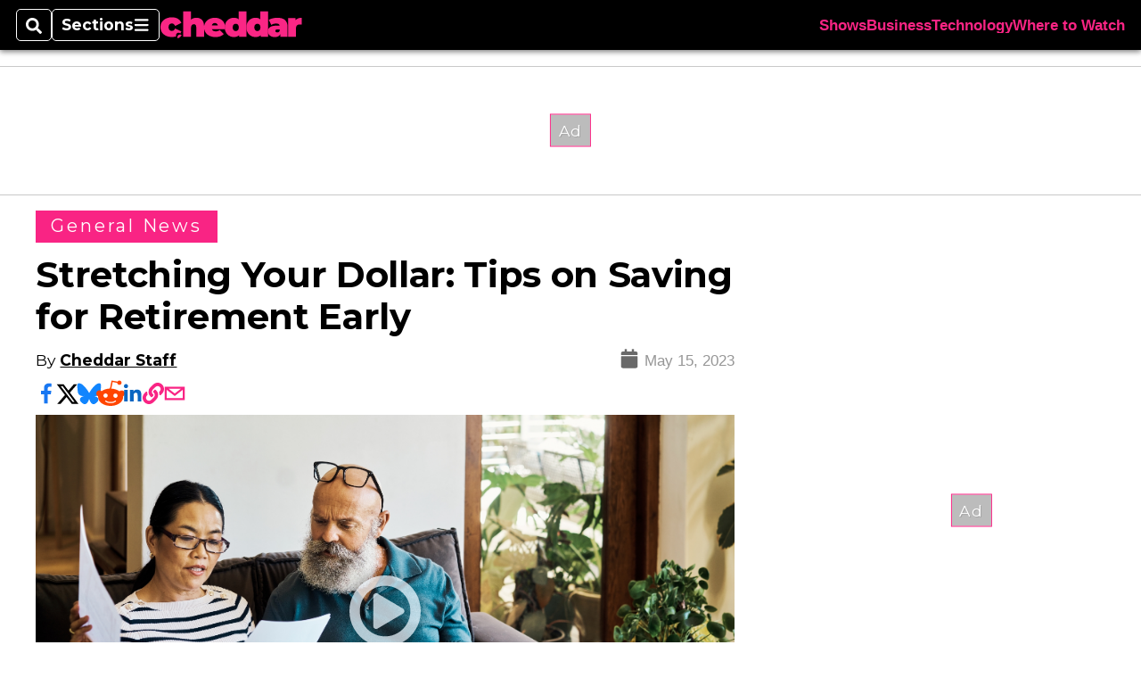

--- FILE ---
content_type: text/html; charset=utf-8
request_url: https://www.google.com/recaptcha/api2/aframe
body_size: 267
content:
<!DOCTYPE HTML><html><head><meta http-equiv="content-type" content="text/html; charset=UTF-8"></head><body><script nonce="3dMVVUK0L_8mAi_MrcPClA">/** Anti-fraud and anti-abuse applications only. See google.com/recaptcha */ try{var clients={'sodar':'https://pagead2.googlesyndication.com/pagead/sodar?'};window.addEventListener("message",function(a){try{if(a.source===window.parent){var b=JSON.parse(a.data);var c=clients[b['id']];if(c){var d=document.createElement('img');d.src=c+b['params']+'&rc='+(localStorage.getItem("rc::a")?sessionStorage.getItem("rc::b"):"");window.document.body.appendChild(d);sessionStorage.setItem("rc::e",parseInt(sessionStorage.getItem("rc::e")||0)+1);localStorage.setItem("rc::h",'1763572074242');}}}catch(b){}});window.parent.postMessage("_grecaptcha_ready", "*");}catch(b){}</script></body></html>

--- FILE ---
content_type: application/javascript; charset=utf-8
request_url: https://fundingchoicesmessages.google.com/f/AGSKWxWkghWkZfcYlh7f7yraGeM596EymJ8bq8kI73ejEIWbCXrn7493XZAcBjYz8rn7FTZN9Sh9qF2mPq2K4lbvFDYage5CUTboOZEPeDxXqEWf2qhGt5HH1TQ5c3u1VzY-ZsUB6Ts6sA==?fccs=W251bGwsbnVsbCxudWxsLG51bGwsbnVsbCxudWxsLFsxNzYzNTcyMDc0LDQzMDAwMDAwMF0sbnVsbCxudWxsLG51bGwsW251bGwsWzcsMTAsNl0sbnVsbCxudWxsLG51bGwsbnVsbCxudWxsLG51bGwsbnVsbCxudWxsLG51bGwsM10sImh0dHBzOi8vd3d3LmNoZWRkYXIuY29tL21lZGlhL3N0cmV0Y2hpbmcteW91ci1kb2xsYXItdGlwcy1vbi1zYXZpbmctZm9yLXJldGlyZW1lbnQtZWFybHkvIixudWxsLFtbOCwiamdnLUdpTW9haTAiXSxbOSwiZW4tVVMiXSxbMTYsIlsxLDEsMV0iXSxbMTksIjIiXSxbMjQsIiJdLFsyOSwiZmFsc2UiXV1d
body_size: 132
content:
if (typeof __googlefc.fcKernelManager.run === 'function') {"use strict";this.default_ContributorServingResponseClientJs=this.default_ContributorServingResponseClientJs||{};(function(_){var window=this;
try{
var gp=function(a){this.A=_.t(a)};_.u(gp,_.J);var hp=function(a){this.A=_.t(a)};_.u(hp,_.J);hp.prototype.getWhitelistStatus=function(){return _.F(this,2)};var ip=function(a){this.A=_.t(a)};_.u(ip,_.J);var jp=_.Yc(ip),kp=function(a,b,c){this.B=a;this.j=_.A(b,gp,1);this.l=_.A(b,_.Hk,3);this.F=_.A(b,hp,4);a=this.B.location.hostname;this.D=_.Gg(this.j,2)&&_.O(this.j,2)!==""?_.O(this.j,2):a;a=new _.Qg(_.Ik(this.l));this.C=new _.ch(_.q.document,this.D,a);this.console=null;this.o=new _.cp(this.B,c,a)};
kp.prototype.run=function(){if(_.O(this.j,3)){var a=this.C,b=_.O(this.j,3),c=_.eh(a),d=new _.Wg;b=_.jg(d,1,b);c=_.D(c,1,b);_.ih(a,c)}else _.fh(this.C,"FCNEC");_.ep(this.o,_.A(this.l,_.Ae,1),this.l.getDefaultConsentRevocationText(),this.l.getDefaultConsentRevocationCloseText(),this.l.getDefaultConsentRevocationAttestationText(),this.D);_.fp(this.o,_.F(this.F,1),this.F.getWhitelistStatus());var e;a=(e=this.B.googlefc)==null?void 0:e.__executeManualDeployment;a!==void 0&&typeof a==="function"&&_.Jo(this.o.G,
"manualDeploymentApi")};var lp=function(){};lp.prototype.run=function(a,b,c){var d;return _.v(function(e){d=jp(b);(new kp(a,d,c)).run();return e.return({})})};_.Lk(7,new lp);
}catch(e){_._DumpException(e)}
}).call(this,this.default_ContributorServingResponseClientJs);
// Google Inc.

//# sourceURL=/_/mss/boq-content-ads-contributor/_/js/k=boq-content-ads-contributor.ContributorServingResponseClientJs.en_US.jgg-GiMoai0.es5.O/d=1/exm=ad_blocking_detection_executable,kernel_loader,loader_js_executable,web_iab_us_states_signal_executable/ed=1/rs=AJlcJMxfezLC49D5mOFV-XZwprM5Jhs4dQ/m=cookie_refresh_executable
__googlefc.fcKernelManager.run('\x5b\x5b\x5b7,\x22\x5b\x5bnull,\\\x22cheddar.com\\\x22,\\\x22AKsRol_jEcluWT9fDqdOxiJbyS714lKYmAJ9HmoOWYymF8RRljWlb6P8CyHJwPhPpKY-6ov23HTQaCkepq3u_NFYuWidn3gTkK6uO_xc9JR8QNPEzmXqm5zeHieGYWkb9wGUt8TZ0kv4whmMTshR3mEmkBqPO5HwSA\\\\u003d\\\\u003d\\\x22\x5d,null,\x5b\x5bnull,null,null,\\\x22https:\/\/fundingchoicesmessages.google.com\/f\/AGSKWxXxO1j--WYpbMOLwRqEzW8w9Wgjtkd9yoW9t7pl9Atk4eBKZrzquTP8Ld-Bz7iLCStg4R93hgbWANoY6Gxr90dmQblaVkSigYjbAQEDI4b1kKb4JPizoEJKJhgXCTh5eru7V36Onw\\\\u003d\\\\u003d\\\x22\x5d,null,null,\x5bnull,null,null,\\\x22https:\/\/fundingchoicesmessages.google.com\/el\/AGSKWxUA0iugl6z6sSTdRBiqqkR1elX49gSgZ90tJSVB_UxRZpnv6h_2hWVSmNygPqGyoZhyZnVx-l0tp2SJLEyBV5Q_TSrq76YznyEdG1jT4X6hxp_hW-7nuKiS9SYBvAgvnkSy50TWwg\\\\u003d\\\\u003d\\\x22\x5d,null,\x5bnull,\x5b7,10,6\x5d,null,null,null,null,null,null,null,null,null,3\x5d\x5d,\x5b2,1\x5d\x5d\x22\x5d\x5d,\x5bnull,null,null,\x22https:\/\/fundingchoicesmessages.google.com\/f\/AGSKWxX-XTHJMTkaVKt7jl4Bt9MIr9KjJg5O3RyIaK4mXzoLtkHgFW_6HSpbi23VQpqYqOPTwsZUUuYoJogiefOgyRpYf8DJ6sm8oCJ09CyI9ZD3QkdtUc0q1D3dsnuFsnfi9P89mEUE2g\\u003d\\u003d\x22\x5d\x5d');}

--- FILE ---
content_type: image/svg+xml
request_url: https://www.cheddar.com/pf/resources/img/cheddar-logo.svg?d=136
body_size: 1021
content:
<?xml version="1.0" encoding="utf-8"?>
<!-- Generator: Adobe Illustrator 28.1.0, SVG Export Plug-In . SVG Version: 6.00 Build 0)  -->
<svg version="1.1" id="Layer_1" xmlns="http://www.w3.org/2000/svg" xmlns:xlink="http://www.w3.org/1999/xlink" x="0px" y="0px"
	 viewBox="0 0 753 154.2" style="enable-background:new 0 0 753 154.2;" xml:space="preserve">
<style type="text/css">
	.st0{fill:#FA2685;}
</style>
<g>
	<path class="st0" d="M234.8,82.5v56.9h-41.2V89.6c0-12.4-4.7-17.2-12.2-17.2c-8.4,0-15.5,5.3-15.5,20.1v46.9h-41.2V4h41.2v43.6
		c7.7-6.6,17.3-9.9,28.1-9.9C216.9,37.7,234.8,51.1,234.8,82.5z"/>
	<path class="st0" d="M345.6,99.1h-69.4c2.9,7.7,9.9,11.7,20.1,11.7c9.1,0,14.2-2.4,20.8-7.3l21.5,21.7
		c-9.7,10.6-23.7,16.1-43.6,16.1c-36.7,0-60.4-22.1-60.4-51.8c0-30.3,24.3-51.7,56.6-51.7c29.6,0,54.9,17.9,54.9,51.7
		C346.2,92.3,345.8,96.1,345.6,99.1z M275.5,79.2h32.1c-1.6-8.4-7.7-13.3-16.1-13.3C283,65.9,277.2,70.8,275.5,79.2z"/>
	<path class="st0" d="M458.6,4v135.4h-39.2v-8.2c-6,6.8-15,10-27.4,10c-26.1,0-48.2-19.7-48.2-51.8c0-32.1,22.1-51.7,48.2-51.7
		c11,0,19.3,2.7,25.4,8.6V4H458.6z M418.1,89.4c0-13-7.1-19.5-16.2-19.5c-9.1,0-16.2,6.6-16.2,19.5c0,13,7.1,19.7,16.2,19.7
		C411,109.1,418.1,102.4,418.1,89.4z"/>
	<path class="st0" d="M572.7,4v135.4h-39.2v-8.2c-6,6.8-15,10-27.4,10c-26.1,0-48.2-19.7-48.2-51.8c0-32.1,22.1-51.7,48.2-51.7
		c11,0,19.3,2.7,25.4,8.6V4H572.7z M532.2,89.4c0-13-7.1-19.5-16.2-19.5c-9.1,0-16.2,6.6-16.2,19.5c0,13,7.1,19.7,16.2,19.7
		C525,109.1,532.2,102.4,532.2,89.4z"/>
	<path class="st0" d="M675.1,85.7v53.7h-38.3v-13.1c-4.7,10-14.2,15-28.3,15c-24.5,0-37-13.9-37-31c0-19.3,14.6-30.1,45.6-30.1h16.6
		c-1.3-7.7-7.1-11.7-18.8-11.7c-8.9,0-19,2.9-25.6,7.8l-13.1-27.2c11.7-7.3,29.4-11.3,44.9-11.3C655.4,37.7,675.1,52.5,675.1,85.7z
		 M633.8,106.9V100h-10.2c-8.8,0-12.6,2.9-12.6,8.4c0,4.6,3.7,8,9.9,8C626.5,116.4,631.6,113.5,633.8,106.9z"/>
	<path class="st0" d="M749.9,37.7v36.5c-3.7-0.5-6.2-0.7-9.1-0.7c-12.4,0-21.2,5.7-21.2,21.5v44.3h-41.2V39.6h39.2v10.8
		C724.9,41.9,736,37.7,749.9,37.7z"/>
</g>
<path class="st0" d="M64.6,108.4c-9.5,0-17.4-6.7-17.4-20.2c0-13.3,7.8-20,17.4-20c7.3,0,13.4,3.9,17.7,13.5l32.7-16.1
	c-6.7-18.9-25.4-30.3-50.2-30.3c-35.3,0-60.3,21.9-60.3,52.9c0,31.2,25,53,60.3,53c8.8,0,16.7-1.4,23.7-4.1c-1-1.8-1.5-3.9-1.5-6.1
	c0-7.2,5.8-13,13-13c3.6,0,6.9,1.5,9.2,3.9c2.4-3.3,4.4-6.9,5.8-10.9L82.4,95C78.1,104.5,71.9,108.4,64.6,108.4z"/>
<g>
	<g>
		<g>
			<path class="st0" d="M96.5,147.8C96.5,147.8,96.5,147.8,96.5,147.8L96.5,147.8c12-3.2,19.8-16.4,19.9-16.6l0,0c0,0,0,0,0,0l0,0
				l0,0c-4-4.8-11.8-5-17.3-0.4C93.7,135.3,92.5,142.9,96.5,147.8L96.5,147.8C96.5,147.8,96.5,147.8,96.5,147.8z"/>
		</g>
	</g>
</g>
</svg>


--- FILE ---
content_type: application/javascript; charset=utf-8
request_url: https://fundingchoicesmessages.google.com/f/AGSKWxUdbur7BmqzdV_4GRGyiysHQbnNOeTioXDYpREDtS9HqEgzDUo537F4gR5sxJcgw3TJvGoasmxAHkHI3TA0gGtEOTnOzv4Nhgja1lat9vMqUu1RjNAYYDQfBMTFt9ayEH2FMnWtP83l19DWJCveg-VTqIpVuWhrB29ocdxUdQcmbzkEVGSUB6TwCQlJ/_/adcash./adbtr._skybannerview./cpm_ad./randomad120x600nsfw.
body_size: -1293
content:
window['e459f35c-9647-4ce8-b8a4-4bc636d3d754'] = true;